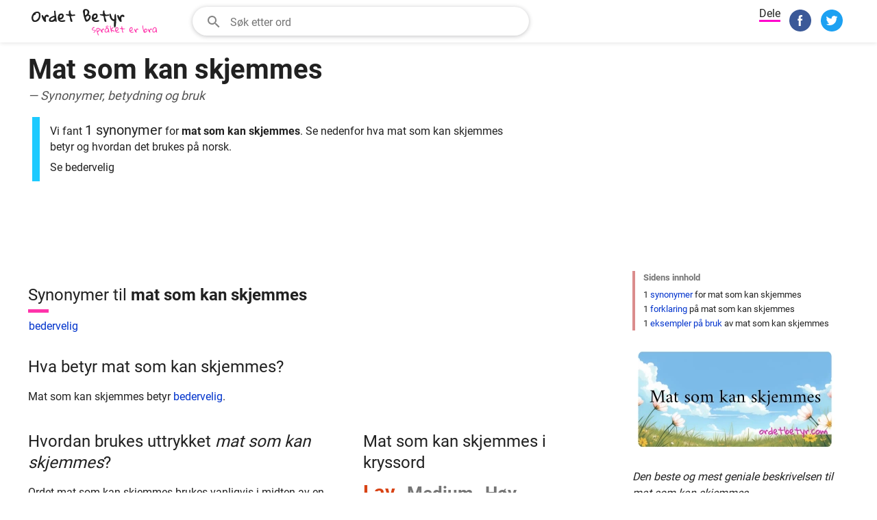

--- FILE ---
content_type: text/html; charset=utf-8
request_url: https://www.google.com/recaptcha/api2/aframe
body_size: 268
content:
<!DOCTYPE HTML><html><head><meta http-equiv="content-type" content="text/html; charset=UTF-8"></head><body><script nonce="gTw48KwLlaFq54TTNP2FnQ">/** Anti-fraud and anti-abuse applications only. See google.com/recaptcha */ try{var clients={'sodar':'https://pagead2.googlesyndication.com/pagead/sodar?'};window.addEventListener("message",function(a){try{if(a.source===window.parent){var b=JSON.parse(a.data);var c=clients[b['id']];if(c){var d=document.createElement('img');d.src=c+b['params']+'&rc='+(localStorage.getItem("rc::a")?sessionStorage.getItem("rc::b"):"");window.document.body.appendChild(d);sessionStorage.setItem("rc::e",parseInt(sessionStorage.getItem("rc::e")||0)+1);localStorage.setItem("rc::h",'1769315500198');}}}catch(b){}});window.parent.postMessage("_grecaptcha_ready", "*");}catch(b){}</script></body></html>

--- FILE ---
content_type: application/javascript; charset=utf-8
request_url: https://fundingchoicesmessages.google.com/f/AGSKWxXSwwyuMFGpWjNHpgPVmoa9OTGNj9qmjuNedcq8VBZekj9KDDJk3PAPGmVQ2BOXN8Ougux5s_OPRADIO1rRy4sKMdaKNFYJCXHjdq2rIlUcUJnQTxqiioaQ59emvAs-NTtG3sNhiA==?fccs=W251bGwsbnVsbCxudWxsLG51bGwsbnVsbCxudWxsLFsxNzY5MzE1NDk5LDQ1NDAwMDAwMF0sbnVsbCxudWxsLG51bGwsW251bGwsWzddXSwiaHR0cHM6Ly93d3cub3JkZXRiZXR5ci5jb20vc3lub255bS9tYXQtc29tLWthbi1za2plbW1lcyIsbnVsbCxbWzgsIms2MVBCam1rNk8wIl0sWzksImVuLVVTIl0sWzE5LCIyIl0sWzE3LCJbMF0iXSxbMjQsIiJdLFsyOSwiZmFsc2UiXV1d
body_size: -215
content:
if (typeof __googlefc.fcKernelManager.run === 'function') {"use strict";this.default_ContributorServingResponseClientJs=this.default_ContributorServingResponseClientJs||{};(function(_){var window=this;
try{
var QH=function(a){this.A=_.t(a)};_.u(QH,_.J);var RH=_.ed(QH);var SH=function(a,b,c){this.B=a;this.params=b;this.j=c;this.l=_.F(this.params,4);this.o=new _.dh(this.B.document,_.O(this.params,3),new _.Qg(_.Qk(this.j)))};SH.prototype.run=function(){if(_.P(this.params,10)){var a=this.o;var b=_.eh(a);b=_.Od(b,4);_.ih(a,b)}a=_.Rk(this.j)?_.be(_.Rk(this.j)):new _.de;_.ee(a,9);_.F(a,4)!==1&&_.G(a,4,this.l===2||this.l===3?1:2);_.Fg(this.params,5)&&(b=_.O(this.params,5),_.hg(a,6,b));return a};var TH=function(){};TH.prototype.run=function(a,b){var c,d;return _.v(function(e){c=RH(b);d=(new SH(a,c,_.A(c,_.Pk,2))).run();return e.return({ia:_.L(d)})})};_.Tk(8,new TH);
}catch(e){_._DumpException(e)}
}).call(this,this.default_ContributorServingResponseClientJs);
// Google Inc.

//# sourceURL=/_/mss/boq-content-ads-contributor/_/js/k=boq-content-ads-contributor.ContributorServingResponseClientJs.en_US.k61PBjmk6O0.es5.O/d=1/exm=kernel_loader,loader_js_executable/ed=1/rs=AJlcJMztj-kAdg6DB63MlSG3pP52LjSptg/m=web_iab_tcf_v2_signal_executable
__googlefc.fcKernelManager.run('\x5b\x5b\x5b8,\x22\x5bnull,\x5b\x5bnull,null,null,\\\x22https:\/\/fundingchoicesmessages.google.com\/f\/AGSKWxX4M--RPVxQO3kWLQZ02uxJxKthj4rTCFEs4jivB5I9TYoqWt0_KyYtcYEEYmM3ml2JNFU5dElO7nuljeXudgbxq_vRlLbFkfKG5JgvZQZe9dJbJkIOn0ZZ5fzSdKWv5Nmyh6sLiQ\\\\u003d\\\\u003d\\\x22\x5d,null,null,\x5bnull,null,null,\\\x22https:\/\/fundingchoicesmessages.google.com\/el\/AGSKWxVeOPbIYgF0dKXLTYvlDKQcELR11z9Kdmu2dultH1owTqJaxrTsviAe2QlTUWs0GyhL4toOZdMOFvJfstfO2NULv1_LZmxJtrO2WyXLGtwWl8Ze8a-B88AnLLA0GGwxc1syBp99cg\\\\u003d\\\\u003d\\\x22\x5d,null,\x5bnull,\x5b7\x5d\x5d\x5d,\\\x22ordetbetyr.com\\\x22,1,\\\x22no\\\x22,null,null,null,null,1\x5d\x22\x5d\x5d,\x5bnull,null,null,\x22https:\/\/fundingchoicesmessages.google.com\/f\/AGSKWxWo8n6n4tgEjCQ48SmiQmEiDKr8rOdspvEXEbBPfmOuCzom0QBRqnlJvZ4oSpESbSz8vCoXAfP3Cvc2WLZMaH2tM2J1UekCldU7QbKXt15s1bewPPvFTCCpHX_Dtn4Tt5EPrBcGcA\\u003d\\u003d\x22\x5d\x5d');}

--- FILE ---
content_type: application/javascript; charset=utf-8
request_url: https://fundingchoicesmessages.google.com/f/AGSKWxWQjfEiTQk7nq3XDaBfapqPzT83NSwAQldOGy_I52Kh46mvCemyVHo7eIzW1n0wTQF9RfSabRsh-ZDCURlXZN3kxY083FznQmFN5sowzLlAWW6Zc5N9uFOKpAiA62cLKB4ee2Ccj_tnRs2KzEDpqoobCzQftnjAs6uC1G-4U8m_hYz_ZK_O_Y8XtF53/__sponsor_logic./gate-ad-.es/adv//popundercode18./admixer-
body_size: -1290
content:
window['ec078d8e-7f06-4c29-8cfc-f76c80fae56c'] = true;